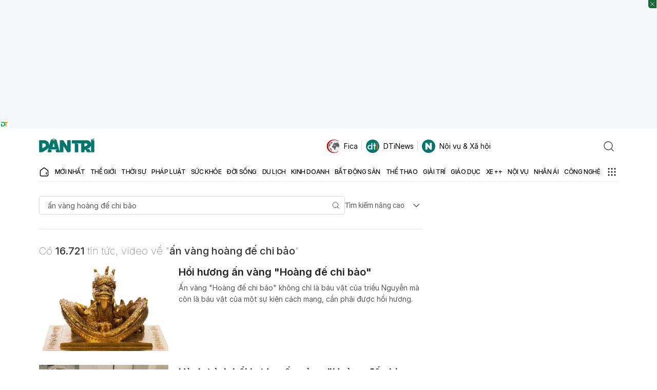

--- FILE ---
content_type: text/html; charset=utf-8
request_url: https://www.google.com/recaptcha/api2/aframe
body_size: 268
content:
<!DOCTYPE HTML><html><head><meta http-equiv="content-type" content="text/html; charset=UTF-8"></head><body><script nonce="NbrlJgpRpv8JMMnH_RWZdQ">/** Anti-fraud and anti-abuse applications only. See google.com/recaptcha */ try{var clients={'sodar':'https://pagead2.googlesyndication.com/pagead/sodar?'};window.addEventListener("message",function(a){try{if(a.source===window.parent){var b=JSON.parse(a.data);var c=clients[b['id']];if(c){var d=document.createElement('img');d.src=c+b['params']+'&rc='+(localStorage.getItem("rc::a")?sessionStorage.getItem("rc::b"):"");window.document.body.appendChild(d);sessionStorage.setItem("rc::e",parseInt(sessionStorage.getItem("rc::e")||0)+1);localStorage.setItem("rc::h",'1769447530266');}}}catch(b){}});window.parent.postMessage("_grecaptcha_ready", "*");}catch(b){}</script></body></html>

--- FILE ---
content_type: application/javascript; charset=utf-8
request_url: https://fundingchoicesmessages.google.com/f/AGSKWxX1j3EJCReah55vW1DK9JuF9n-R8aXRMD33v4fIYfjHoXCk0M-xnbwld2mn4ziQOo4Jv4MDqwqbuLnfIV9I5wUKO-o5jMTDO9pZsn3wurPtn5V7oHnvJc6zzk35v1rK67dFCHKQbBY-n4TmorcCk8I7YfAj6hKoa6rVZf-aPJpZmgguzqiojlSwT-4r/_/overlay-ad.-988x60._486x60./ads_ifr./affiliates/contextual.
body_size: -1291
content:
window['8992be60-5741-431e-a3fe-e49fa47ec04d'] = true;

--- FILE ---
content_type: application/javascript
request_url: https://cdn.dtadnetwork.com/tag/weather_data.js
body_size: 5383
content:
var tpm_weather_info={"angiang":{"2026-01-27 00":22,"2026-01-27 01":21.8,"2026-01-27 02":21.6,"2026-01-27 03":21.3,"2026-01-27 04":21.2,"2026-01-27 05":21.1,"2026-01-27 06":21,"2026-01-27 07":21,"2026-01-27 08":22.9,"2026-01-27 09":24.9,"2026-01-27 10":26.6,"2026-01-27 11":28.1,"2026-01-27 12":29.3,"2026-01-27 13":30,"2026-01-27 14":30.6,"2026-01-27 15":30.8,"2026-01-27 16":30.6,"2026-01-27 17":29.9,"2026-01-27 18":28,"2026-01-27 19":26.1,"2026-01-27 20":25.1,"2026-01-27 21":24.5,"2026-01-27 22":23.9,"2026-01-27 23":22.5},"bariavungtau":[],"bacgiang":[],"backan":[],"baclieu":[],"bacninh":[],"bentre":[],"binhdinh":[],"binhduong":[],"binhphuoc":[],"binhthuan":[],"camau":{"2026-01-27 00":22.3,"2026-01-27 01":22.1,"2026-01-27 02":21.9,"2026-01-27 03":22,"2026-01-27 04":21.9,"2026-01-27 05":22,"2026-01-27 06":22,"2026-01-27 07":22.2,"2026-01-27 08":23.7,"2026-01-27 09":25.6,"2026-01-27 10":27.1,"2026-01-27 11":28.6,"2026-01-27 12":29.5,"2026-01-27 13":30.4,"2026-01-27 14":30.6,"2026-01-27 15":30.5,"2026-01-27 16":29.2,"2026-01-27 17":27.5,"2026-01-27 18":26,"2026-01-27 19":24.7,"2026-01-27 20":24,"2026-01-27 21":23.5,"2026-01-27 22":23.1,"2026-01-27 23":22.8},"cantho":{"2026-01-27 00":22,"2026-01-27 01":22,"2026-01-27 02":22.1,"2026-01-27 03":21.9,"2026-01-27 04":21.8,"2026-01-27 05":21.4,"2026-01-27 06":21.3,"2026-01-27 07":21.5,"2026-01-27 08":23.2,"2026-01-27 09":25.1,"2026-01-27 10":26.7,"2026-01-27 11":28.2,"2026-01-27 12":29.6,"2026-01-27 13":30.5,"2026-01-27 14":30.9,"2026-01-27 15":30.9,"2026-01-27 16":30.5,"2026-01-27 17":29.9,"2026-01-27 18":28,"2026-01-27 19":26.3,"2026-01-27 20":24.9,"2026-01-27 21":23.9,"2026-01-27 22":23.2,"2026-01-27 23":22.6},"caobang":{"2026-01-27 00":15.9,"2026-01-27 01":15.8,"2026-01-27 02":15.6,"2026-01-27 03":15.6,"2026-01-27 04":15.7,"2026-01-27 05":15.6,"2026-01-27 06":15.5,"2026-01-27 07":15.4,"2026-01-27 08":15.9,"2026-01-27 09":16.9,"2026-01-27 10":17.8,"2026-01-27 11":19,"2026-01-27 12":20.4,"2026-01-27 13":21.1,"2026-01-27 14":21.6,"2026-01-27 15":21.8,"2026-01-27 16":21.4,"2026-01-27 17":20.4,"2026-01-27 18":19.2,"2026-01-27 19":18.4,"2026-01-27 20":17.8,"2026-01-27 21":17.6,"2026-01-27 22":17.3,"2026-01-27 23":17},"danang":{"2026-01-27 00":17.1,"2026-01-27 01":16.8,"2026-01-27 02":16.7,"2026-01-27 03":16.6,"2026-01-27 04":16.5,"2026-01-27 05":16.4,"2026-01-27 06":16.5,"2026-01-27 07":17.2,"2026-01-27 08":19.6,"2026-01-27 09":21.2,"2026-01-27 10":21.9,"2026-01-27 11":22.7,"2026-01-27 12":23.2,"2026-01-27 13":23.7,"2026-01-27 14":23.7,"2026-01-27 15":23.5,"2026-01-27 16":23,"2026-01-27 17":22.2,"2026-01-27 18":20.5,"2026-01-27 19":19.4,"2026-01-27 20":18.3,"2026-01-27 21":17.5,"2026-01-27 22":17.2,"2026-01-27 23":17.1},"daklak":{"2026-01-27 00":19.2,"2026-01-27 01":18.6,"2026-01-27 02":18.1,"2026-01-27 03":17.6,"2026-01-27 04":17.3,"2026-01-27 05":17.1,"2026-01-27 06":17,"2026-01-27 07":17.4,"2026-01-27 08":19.8,"2026-01-27 09":22.3,"2026-01-27 10":24.2,"2026-01-27 11":25.9,"2026-01-27 12":27.1,"2026-01-27 13":28,"2026-01-27 14":28.6,"2026-01-27 15":28.7,"2026-01-27 16":28.2,"2026-01-27 17":27.1,"2026-01-27 18":24.7,"2026-01-27 19":22.9,"2026-01-27 20":21.6,"2026-01-27 21":20.8,"2026-01-27 22":20.2,"2026-01-27 23":19.6},"daknong":{"2026-01-27 00":18.7,"2026-01-27 01":18,"2026-01-27 02":17.2,"2026-01-27 03":16.4,"2026-01-27 04":15.9,"2026-01-27 05":15.6,"2026-01-27 06":15.3,"2026-01-27 07":15.8,"2026-01-27 08":20.1,"2026-01-27 09":22.4,"2026-01-27 10":24.5,"2026-01-27 11":26.2,"2026-01-27 12":27.4,"2026-01-27 13":28.2,"2026-01-27 14":28.4,"2026-01-27 15":28.2,"2026-01-27 16":27.5,"2026-01-27 17":26.2,"2026-01-27 18":23.9,"2026-01-27 19":22.2,"2026-01-27 20":21.1,"2026-01-27 21":20.5,"2026-01-27 22":20.1,"2026-01-27 23":19.8},"dienbien":{"2026-01-27 00":16.9,"2026-01-27 01":16.3,"2026-01-27 02":15.6,"2026-01-27 03":15,"2026-01-27 04":14.8,"2026-01-27 05":14.6,"2026-01-27 06":14.1,"2026-01-27 07":13.4,"2026-01-27 08":14.8,"2026-01-27 09":19.5,"2026-01-27 10":21.5,"2026-01-27 11":23.1,"2026-01-27 12":24.4,"2026-01-27 13":25.1,"2026-01-27 14":25.5,"2026-01-27 15":25.8,"2026-01-27 16":25.6,"2026-01-27 17":24.8,"2026-01-27 18":22.2,"2026-01-27 19":19.8,"2026-01-27 20":18.4,"2026-01-27 21":17.3,"2026-01-27 22":16.5,"2026-01-27 23":15.6},"dongnai":{"2026-01-27 00":22.2,"2026-01-27 01":22,"2026-01-27 02":21.6,"2026-01-27 03":21.4,"2026-01-27 04":21.5,"2026-01-27 05":21.5,"2026-01-27 06":21.2,"2026-01-27 07":21.1,"2026-01-27 08":22.9,"2026-01-27 09":24.8,"2026-01-27 10":26.6,"2026-01-27 11":28.4,"2026-01-27 12":29.9,"2026-01-27 13":30.8,"2026-01-27 14":31.4,"2026-01-27 15":31.5,"2026-01-27 16":31.4,"2026-01-27 17":30.9,"2026-01-27 18":29.3,"2026-01-27 19":26.2,"2026-01-27 20":24.9,"2026-01-27 21":24,"2026-01-27 22":23.4,"2026-01-27 23":22.8},"dongthap":{"2026-01-27 00":23,"2026-01-27 01":22.8,"2026-01-27 02":22.5,"2026-01-27 03":22.3,"2026-01-27 04":22.1,"2026-01-27 05":22,"2026-01-27 06":21.9,"2026-01-27 07":22,"2026-01-27 08":23.5,"2026-01-27 09":25.2,"2026-01-27 10":26.8,"2026-01-27 11":28.1,"2026-01-27 12":29.3,"2026-01-27 13":30.1,"2026-01-27 14":30.7,"2026-01-27 15":30.9,"2026-01-27 16":30.7,"2026-01-27 17":30.1,"2026-01-27 18":28.7,"2026-01-27 19":27.3,"2026-01-27 20":26.5,"2026-01-27 21":26,"2026-01-27 22":24.4,"2026-01-27 23":23.5},"gialai":{"2026-01-27 00":17.7,"2026-01-27 01":17.5,"2026-01-27 02":17.1,"2026-01-27 03":16.8,"2026-01-27 04":16.4,"2026-01-27 05":16,"2026-01-27 06":15.4,"2026-01-27 07":15.4,"2026-01-27 08":18.3,"2026-01-27 09":20.9,"2026-01-27 10":22.7,"2026-01-27 11":24.3,"2026-01-27 12":25.7,"2026-01-27 13":26.5,"2026-01-27 14":27,"2026-01-27 15":26.8,"2026-01-27 16":26.5,"2026-01-27 17":25.3,"2026-01-27 18":23,"2026-01-27 19":21.2,"2026-01-27 20":20.2,"2026-01-27 21":19.3,"2026-01-27 22":18.6,"2026-01-27 23":18.3},"hagiang":{"2026-01-27 00":14.6,"2026-01-27 01":14.8,"2026-01-27 02":14.7,"2026-01-27 03":14.6,"2026-01-27 04":14.7,"2026-01-27 05":14.6,"2026-01-27 06":14.9,"2026-01-27 07":15,"2026-01-27 08":15.5,"2026-01-27 09":16.6,"2026-01-27 10":17.2,"2026-01-27 11":17.8,"2026-01-27 12":17.8,"2026-01-27 13":18.5,"2026-01-27 14":18.9,"2026-01-27 15":19.1,"2026-01-27 16":18.6,"2026-01-27 17":18,"2026-01-27 18":17.1,"2026-01-27 19":16.4,"2026-01-27 20":16,"2026-01-27 21":15.7,"2026-01-27 22":15.8,"2026-01-27 23":15.8},"hanam":{"2026-01-27 00":17.7,"2026-01-27 01":17.7,"2026-01-27 02":17.5,"2026-01-27 03":17.4,"2026-01-27 04":17.4,"2026-01-27 05":17.4,"2026-01-27 06":17.5,"2026-01-27 07":17.9,"2026-01-27 08":18.8,"2026-01-27 09":20.4,"2026-01-27 10":21.8,"2026-01-27 11":23,"2026-01-27 12":23.3,"2026-01-27 13":23.5,"2026-01-27 14":23.9,"2026-01-27 15":23.9,"2026-01-27 16":23.9,"2026-01-27 17":23.2,"2026-01-27 18":21.6,"2026-01-27 19":20.3,"2026-01-27 20":19.1,"2026-01-27 21":18.4,"2026-01-27 22":17.8,"2026-01-27 23":17.3},"hanoi":{"2026-01-27 00":17.8,"2026-01-27 01":17.6,"2026-01-27 02":17.4,"2026-01-27 03":17.2,"2026-01-27 04":17.2,"2026-01-27 05":17.1,"2026-01-27 06":17,"2026-01-27 07":17.1,"2026-01-27 08":17.7,"2026-01-27 09":19.1,"2026-01-27 10":20.8,"2026-01-27 11":22.1,"2026-01-27 12":23.1,"2026-01-27 13":23.7,"2026-01-27 14":23.9,"2026-01-27 15":23.9,"2026-01-27 16":23.4,"2026-01-27 17":22.8,"2026-01-27 18":21.6,"2026-01-27 19":20.7,"2026-01-27 20":19.9,"2026-01-27 21":19.1,"2026-01-27 22":18.4,"2026-01-27 23":17.9},"hatinh":{"2026-01-27 00":18.7,"2026-01-27 01":18.5,"2026-01-27 02":18.2,"2026-01-27 03":17.8,"2026-01-27 04":17.6,"2026-01-27 05":17.7,"2026-01-27 06":17.7,"2026-01-27 07":17.7,"2026-01-27 08":18.3,"2026-01-27 09":20.3,"2026-01-27 10":22.2,"2026-01-27 11":23.5,"2026-01-27 12":24.5,"2026-01-27 13":24.6,"2026-01-27 14":24,"2026-01-27 15":23.4,"2026-01-27 16":22.9,"2026-01-27 17":22.1,"2026-01-27 18":20.7,"2026-01-27 19":19.9,"2026-01-27 20":19.3,"2026-01-27 21":19.1,"2026-01-27 22":18.6,"2026-01-27 23":18.3},"haiduong":{"2026-01-27 00":17.5,"2026-01-27 01":17.2,"2026-01-27 02":17,"2026-01-27 03":17,"2026-01-27 04":17.1,"2026-01-27 05":17.1,"2026-01-27 06":17,"2026-01-27 07":16.9,"2026-01-27 08":17.9,"2026-01-27 09":19.7,"2026-01-27 10":21.3,"2026-01-27 11":22.5,"2026-01-27 12":23.5,"2026-01-27 13":24.3,"2026-01-27 14":24.4,"2026-01-27 15":24.2,"2026-01-27 16":23.9,"2026-01-27 17":23,"2026-01-27 18":21.4,"2026-01-27 19":20,"2026-01-27 20":18.9,"2026-01-27 21":18.1,"2026-01-27 22":17.5,"2026-01-27 23":16.9},"haiphong":{"2026-01-27 00":18.1,"2026-01-27 01":17.9,"2026-01-27 02":17.2,"2026-01-27 03":17.1,"2026-01-27 04":17.2,"2026-01-27 05":17.3,"2026-01-27 06":17.4,"2026-01-27 07":17.5,"2026-01-27 08":18.1,"2026-01-27 09":19.9,"2026-01-27 10":21.2,"2026-01-27 11":22.4,"2026-01-27 12":23.5,"2026-01-27 13":24,"2026-01-27 14":24.1,"2026-01-27 15":23.6,"2026-01-27 16":22.6,"2026-01-27 17":21.3,"2026-01-27 18":19.8,"2026-01-27 19":18.9,"2026-01-27 20":18.4,"2026-01-27 21":18.2,"2026-01-27 22":17.9,"2026-01-27 23":17.7},"haugiang":{"2026-01-27 00":22.1,"2026-01-27 01":21.8,"2026-01-27 02":21.8,"2026-01-27 03":21.8,"2026-01-27 04":21.8,"2026-01-27 05":21.7,"2026-01-27 06":21.4,"2026-01-27 07":21.6,"2026-01-27 08":23.1,"2026-01-27 09":25.1,"2026-01-27 10":26.7,"2026-01-27 11":28.2,"2026-01-27 12":29.6,"2026-01-27 13":30.4,"2026-01-27 14":30.9,"2026-01-27 15":31.1,"2026-01-27 16":30.6,"2026-01-27 17":30,"2026-01-27 18":28.2,"2026-01-27 19":26.5,"2026-01-27 20":25.2,"2026-01-27 21":24.2,"2026-01-27 22":23.4,"2026-01-27 23":22.9},"hochiminh":{"2026-01-27 00":22.4,"2026-01-27 01":22.1,"2026-01-27 02":21.9,"2026-01-27 03":21.6,"2026-01-27 04":21.6,"2026-01-27 05":21.5,"2026-01-27 06":21.5,"2026-01-27 07":21.4,"2026-01-27 08":22.9,"2026-01-27 09":24.9,"2026-01-27 10":26.7,"2026-01-27 11":28.5,"2026-01-27 12":30.1,"2026-01-27 13":30.9,"2026-01-27 14":31.4,"2026-01-27 15":31.5,"2026-01-27 16":31.3,"2026-01-27 17":30.7,"2026-01-27 18":28.8,"2026-01-27 19":26.7,"2026-01-27 20":24.7,"2026-01-27 21":24.1,"2026-01-27 22":23.4,"2026-01-27 23":23},"hoabinh":{"2026-01-27 00":17.1,"2026-01-27 01":17.1,"2026-01-27 02":17.1,"2026-01-27 03":17,"2026-01-27 04":16.7,"2026-01-27 05":16.5,"2026-01-27 06":16.1,"2026-01-27 07":15.9,"2026-01-27 08":16.6,"2026-01-27 09":18.6,"2026-01-27 10":19.8,"2026-01-27 11":20.3,"2026-01-27 12":21.3,"2026-01-27 13":21.7,"2026-01-27 14":22.1,"2026-01-27 15":22.5,"2026-01-27 16":22,"2026-01-27 17":20.9,"2026-01-27 18":19.8,"2026-01-27 19":19.1,"2026-01-27 20":18.7,"2026-01-27 21":18.5,"2026-01-27 22":18.1,"2026-01-27 23":17.5},"hungyen":{"2026-01-27 00":17.7,"2026-01-27 01":17.5,"2026-01-27 02":17.4,"2026-01-27 03":17.2,"2026-01-27 04":17,"2026-01-27 05":16.9,"2026-01-27 06":17,"2026-01-27 07":17.2,"2026-01-27 08":18.1,"2026-01-27 09":19.6,"2026-01-27 10":21.3,"2026-01-27 11":22.4,"2026-01-27 12":23.3,"2026-01-27 13":24,"2026-01-27 14":24.1,"2026-01-27 15":24.2,"2026-01-27 16":23.8,"2026-01-27 17":22.8,"2026-01-27 18":21,"2026-01-27 19":19.8,"2026-01-27 20":18.9,"2026-01-27 21":18.2,"2026-01-27 22":17.7,"2026-01-27 23":17.2},"khanhhoa":{"2026-01-27 00":20,"2026-01-27 01":19.4,"2026-01-27 02":19.2,"2026-01-27 03":18.9,"2026-01-27 04":18.8,"2026-01-27 05":18.8,"2026-01-27 06":18.9,"2026-01-27 07":19.7,"2026-01-27 08":22.9,"2026-01-27 09":24.7,"2026-01-27 10":26.1,"2026-01-27 11":27.3,"2026-01-27 12":28.5,"2026-01-27 13":29.1,"2026-01-27 14":28.8,"2026-01-27 15":27.8,"2026-01-27 16":26.4,"2026-01-27 17":25.6,"2026-01-27 18":24.2,"2026-01-27 19":23,"2026-01-27 20":22.2,"2026-01-27 21":21.3,"2026-01-27 22":20.3,"2026-01-27 23":19.9},"kiengiang":{"2026-01-27 00":24.3,"2026-01-27 01":23.9,"2026-01-27 02":23.6,"2026-01-27 03":23.4,"2026-01-27 04":23.4,"2026-01-27 05":23.3,"2026-01-27 06":23.3,"2026-01-27 07":23.2,"2026-01-27 08":23.6,"2026-01-27 09":24.5,"2026-01-27 10":25.7,"2026-01-27 11":27.1,"2026-01-27 12":28.2,"2026-01-27 13":29.1,"2026-01-27 14":29.8,"2026-01-27 15":30.3,"2026-01-27 16":30.5,"2026-01-27 17":30.3,"2026-01-27 18":29.3,"2026-01-27 19":28.3,"2026-01-27 20":27.6,"2026-01-27 21":27,"2026-01-27 22":26,"2026-01-27 23":24.8},"kontum":{"2026-01-27 00":19.8,"2026-01-27 01":19.2,"2026-01-27 02":18.5,"2026-01-27 03":18,"2026-01-27 04":17.5,"2026-01-27 05":16.9,"2026-01-27 06":16.2,"2026-01-27 07":15.9,"2026-01-27 08":18,"2026-01-27 09":21.1,"2026-01-27 10":23.6,"2026-01-27 11":26.1,"2026-01-27 12":27.8,"2026-01-27 13":28.7,"2026-01-27 14":28.7,"2026-01-27 15":28.6,"2026-01-27 16":28,"2026-01-27 17":26.7,"2026-01-27 18":24.1,"2026-01-27 19":22.8,"2026-01-27 20":21.8,"2026-01-27 21":21,"2026-01-27 22":20.6,"2026-01-27 23":20.2},"laichau":{"2026-01-27 00":17.2,"2026-01-27 01":16.9,"2026-01-27 02":16.7,"2026-01-27 03":16.4,"2026-01-27 04":16.4,"2026-01-27 05":16.2,"2026-01-27 06":15.9,"2026-01-27 07":15.3,"2026-01-27 08":16.5,"2026-01-27 09":19.1,"2026-01-27 10":20.7,"2026-01-27 11":22,"2026-01-27 12":23.1,"2026-01-27 13":23.9,"2026-01-27 14":24,"2026-01-27 15":24.1,"2026-01-27 16":23.8,"2026-01-27 17":23,"2026-01-27 18":21.1,"2026-01-27 19":19.5,"2026-01-27 20":18.4,"2026-01-27 21":18,"2026-01-27 22":17.6,"2026-01-27 23":17},"lamdong":{"2026-01-27 00":12.6,"2026-01-27 01":12.1,"2026-01-27 02":11.7,"2026-01-27 03":11.1,"2026-01-27 04":10.6,"2026-01-27 05":10.3,"2026-01-27 06":10,"2026-01-27 07":10.9,"2026-01-27 08":15.8,"2026-01-27 09":18.4,"2026-01-27 10":20.5,"2026-01-27 11":22.1,"2026-01-27 12":23.2,"2026-01-27 13":23.3,"2026-01-27 14":23,"2026-01-27 15":22.8,"2026-01-27 16":22.2,"2026-01-27 17":20.4,"2026-01-27 18":18.4,"2026-01-27 19":16.9,"2026-01-27 20":16.1,"2026-01-27 21":15.1,"2026-01-27 22":14.1,"2026-01-27 23":13.7},"langson":{"2026-01-27 00":16.1,"2026-01-27 01":15.7,"2026-01-27 02":15.5,"2026-01-27 03":15.5,"2026-01-27 04":15.3,"2026-01-27 05":15.2,"2026-01-27 06":14.9,"2026-01-27 07":14.6,"2026-01-27 08":15.3,"2026-01-27 09":16.3,"2026-01-27 10":18,"2026-01-27 11":19.7,"2026-01-27 12":20.7,"2026-01-27 13":21.5,"2026-01-27 14":21.6,"2026-01-27 15":21.5,"2026-01-27 16":21.4,"2026-01-27 17":20.7,"2026-01-27 18":18.9,"2026-01-27 19":17.4,"2026-01-27 20":16.7,"2026-01-27 21":16.4,"2026-01-27 22":15.9,"2026-01-27 23":15.4},"laocai":{"2026-01-27 00":16.8,"2026-01-27 01":16.7,"2026-01-27 02":16.6,"2026-01-27 03":16.6,"2026-01-27 04":16.6,"2026-01-27 05":16.5,"2026-01-27 06":16.3,"2026-01-27 07":15.8,"2026-01-27 08":16.2,"2026-01-27 09":17.4,"2026-01-27 10":18.8,"2026-01-27 11":19.6,"2026-01-27 12":20.4,"2026-01-27 13":21.6,"2026-01-27 14":22.3,"2026-01-27 15":22.4,"2026-01-27 16":22,"2026-01-27 17":21.2,"2026-01-27 18":19.9,"2026-01-27 19":19.2,"2026-01-27 20":18.8,"2026-01-27 21":18.5,"2026-01-27 22":18.3,"2026-01-27 23":18.1},"longan":{"2026-01-27 00":22.5,"2026-01-27 01":22.3,"2026-01-27 02":22.1,"2026-01-27 03":22,"2026-01-27 04":22,"2026-01-27 05":21.9,"2026-01-27 06":22,"2026-01-27 07":22,"2026-01-27 08":23.5,"2026-01-27 09":25.3,"2026-01-27 10":26.8,"2026-01-27 11":28.3,"2026-01-27 12":29.6,"2026-01-27 13":30.5,"2026-01-27 14":31,"2026-01-27 15":31,"2026-01-27 16":30.7,"2026-01-27 17":29.9,"2026-01-27 18":28.2,"2026-01-27 19":25.8,"2026-01-27 20":24.4,"2026-01-27 21":23.7,"2026-01-27 22":23.2,"2026-01-27 23":22.9},"namdinh":{"2026-01-27 00":18.1,"2026-01-27 01":18,"2026-01-27 02":17.5,"2026-01-27 03":17.3,"2026-01-27 04":17.2,"2026-01-27 05":17.3,"2026-01-27 06":17.2,"2026-01-27 07":17.3,"2026-01-27 08":18.2,"2026-01-27 09":19.9,"2026-01-27 10":21.4,"2026-01-27 11":22.7,"2026-01-27 12":23.7,"2026-01-27 13":24.7,"2026-01-27 14":24.5,"2026-01-27 15":24.3,"2026-01-27 16":23.5,"2026-01-27 17":22.3,"2026-01-27 18":20.6,"2026-01-27 19":19.3,"2026-01-27 20":18.4,"2026-01-27 21":18,"2026-01-27 22":17.6,"2026-01-27 23":17.2},"nghean":{"2026-01-27 00":19.3,"2026-01-27 01":18.9,"2026-01-27 02":18.8,"2026-01-27 03":18.7,"2026-01-27 04":18.4,"2026-01-27 05":18.3,"2026-01-27 06":18.3,"2026-01-27 07":18.3,"2026-01-27 08":19,"2026-01-27 09":20.8,"2026-01-27 10":22.3,"2026-01-27 11":23.5,"2026-01-27 12":24.5,"2026-01-27 13":25.1,"2026-01-27 14":25.2,"2026-01-27 15":24.5,"2026-01-27 16":23.2,"2026-01-27 17":22.6,"2026-01-27 18":21.3,"2026-01-27 19":20.3,"2026-01-27 20":19.9,"2026-01-27 21":19.4,"2026-01-27 22":18.6,"2026-01-27 23":18.2},"ninhbinh":{"2026-01-27 00":18,"2026-01-27 01":17.5,"2026-01-27 02":17.4,"2026-01-27 03":17.2,"2026-01-27 04":17.2,"2026-01-27 05":17.2,"2026-01-27 06":17.4,"2026-01-27 07":17.5,"2026-01-27 08":18.4,"2026-01-27 09":20,"2026-01-27 10":21.6,"2026-01-27 11":22.6,"2026-01-27 12":23.5,"2026-01-27 13":24,"2026-01-27 14":24.4,"2026-01-27 15":24.3,"2026-01-27 16":23.5,"2026-01-27 17":22,"2026-01-27 18":20.3,"2026-01-27 19":19.1,"2026-01-27 20":18.3,"2026-01-27 21":17.8,"2026-01-27 22":17.1,"2026-01-27 23":16.6},"ninhthuan":{"2026-01-27 00":21.5,"2026-01-27 01":20.2,"2026-01-27 02":19.1,"2026-01-27 03":18.2,"2026-01-27 04":17.5,"2026-01-27 05":17.1,"2026-01-27 06":16.8,"2026-01-27 07":17.5,"2026-01-27 08":21.6,"2026-01-27 09":24.7,"2026-01-27 10":26.8,"2026-01-27 11":28.7,"2026-01-27 12":29.8,"2026-01-27 13":30.4,"2026-01-27 14":30.4,"2026-01-27 15":29.6,"2026-01-27 16":28,"2026-01-27 17":26.7,"2026-01-27 18":25.2,"2026-01-27 19":24.4,"2026-01-27 20":24.2,"2026-01-27 21":24,"2026-01-27 22":23.7,"2026-01-27 23":22.9},"phutho":{"2026-01-27 00":18.1,"2026-01-27 01":17.9,"2026-01-27 02":17.9,"2026-01-27 03":17.9,"2026-01-27 04":17.7,"2026-01-27 05":17.7,"2026-01-27 06":17.8,"2026-01-27 07":17.7,"2026-01-27 08":18.2,"2026-01-27 09":19.2,"2026-01-27 10":20.2,"2026-01-27 11":21.2,"2026-01-27 12":22.2,"2026-01-27 13":22.7,"2026-01-27 14":23.1,"2026-01-27 15":23.2,"2026-01-27 16":23.1,"2026-01-27 17":22.6,"2026-01-27 18":21.4,"2026-01-27 19":20.5,"2026-01-27 20":19.8,"2026-01-27 21":19,"2026-01-27 22":18.5,"2026-01-27 23":18.3},"phuyen":{"2026-01-27 00":20.1,"2026-01-27 01":20,"2026-01-27 02":19.8,"2026-01-27 03":19.6,"2026-01-27 04":19.4,"2026-01-27 05":19.1,"2026-01-27 06":18.8,"2026-01-27 07":19.4,"2026-01-27 08":21.9,"2026-01-27 09":23.9,"2026-01-27 10":25.3,"2026-01-27 11":26.1,"2026-01-27 12":26.8,"2026-01-27 13":27.2,"2026-01-27 14":27.4,"2026-01-27 15":26.9,"2026-01-27 16":25.9,"2026-01-27 17":24.3,"2026-01-27 18":22.7,"2026-01-27 19":22.2,"2026-01-27 20":21.9,"2026-01-27 21":21.5,"2026-01-27 22":21.3,"2026-01-27 23":21},"quangbinh":{"2026-01-27 00":16.6,"2026-01-27 01":16.1,"2026-01-27 02":15.5,"2026-01-27 03":14.8,"2026-01-27 04":14.2,"2026-01-27 05":13.8,"2026-01-27 06":13.8,"2026-01-27 07":14,"2026-01-27 08":16.8,"2026-01-27 09":19.3,"2026-01-27 10":20.7,"2026-01-27 11":21.9,"2026-01-27 12":23.1,"2026-01-27 13":23.8,"2026-01-27 14":23.8,"2026-01-27 15":23.2,"2026-01-27 16":22.4,"2026-01-27 17":21.1,"2026-01-27 18":18.8,"2026-01-27 19":17.2,"2026-01-27 20":16.7,"2026-01-27 21":16.4,"2026-01-27 22":16.2,"2026-01-27 23":16.3},"quangnam":{"2026-01-27 00":20.1,"2026-01-27 01":20,"2026-01-27 02":19.9,"2026-01-27 03":19.7,"2026-01-27 04":19.7,"2026-01-27 05":19.6,"2026-01-27 06":19.5,"2026-01-27 07":19.6,"2026-01-27 08":20.7,"2026-01-27 09":21.8,"2026-01-27 10":22.3,"2026-01-27 11":23.3,"2026-01-27 12":23.9,"2026-01-27 13":24.4,"2026-01-27 14":24.7,"2026-01-27 15":24.3,"2026-01-27 16":23.8,"2026-01-27 17":23.1,"2026-01-27 18":22.1,"2026-01-27 19":21.5,"2026-01-27 20":21.1,"2026-01-27 21":20.4,"2026-01-27 22":19.7,"2026-01-27 23":19.5},"quangngai":{"2026-01-27 00":20.3,"2026-01-27 01":19.8,"2026-01-27 02":19.6,"2026-01-27 03":19.6,"2026-01-27 04":19.6,"2026-01-27 05":19.5,"2026-01-27 06":19.5,"2026-01-27 07":19.6,"2026-01-27 08":21.7,"2026-01-27 09":23.3,"2026-01-27 10":24,"2026-01-27 11":24.4,"2026-01-27 12":24.7,"2026-01-27 13":25,"2026-01-27 14":25.5,"2026-01-27 15":25.2,"2026-01-27 16":24.4,"2026-01-27 17":23.4,"2026-01-27 18":22.4,"2026-01-27 19":21.8,"2026-01-27 20":21.4,"2026-01-27 21":21.2,"2026-01-27 22":20.8,"2026-01-27 23":20.4},"quangninh":{"2026-01-27 00":17.9,"2026-01-27 01":17.7,"2026-01-27 02":17.4,"2026-01-27 03":17,"2026-01-27 04":16.8,"2026-01-27 05":16.6,"2026-01-27 06":16.5,"2026-01-27 07":16.7,"2026-01-27 08":17.8,"2026-01-27 09":20.2,"2026-01-27 10":22.2,"2026-01-27 11":23.5,"2026-01-27 12":24,"2026-01-27 13":23.9,"2026-01-27 14":23.6,"2026-01-27 15":23.2,"2026-01-27 16":22.4,"2026-01-27 17":21.7,"2026-01-27 18":20.7,"2026-01-27 19":20,"2026-01-27 20":19.3,"2026-01-27 21":18.6,"2026-01-27 22":18.1,"2026-01-27 23":17.9},"quangtri":{"2026-01-27 00":19.4,"2026-01-27 01":18.7,"2026-01-27 02":18.3,"2026-01-27 03":18,"2026-01-27 04":17.9,"2026-01-27 05":17.9,"2026-01-27 06":17.8,"2026-01-27 07":17.9,"2026-01-27 08":19.6,"2026-01-27 09":21.5,"2026-01-27 10":22.5,"2026-01-27 11":23.7,"2026-01-27 12":24.5,"2026-01-27 13":24.8,"2026-01-27 14":24.9,"2026-01-27 15":24.9,"2026-01-27 16":24.2,"2026-01-27 17":23.1,"2026-01-27 18":21.2,"2026-01-27 19":20.1,"2026-01-27 20":19.5,"2026-01-27 21":18.8,"2026-01-27 22":18.4,"2026-01-27 23":18.1},"soctrang":{"2026-01-27 00":22.3,"2026-01-27 01":22.2,"2026-01-27 02":22.2,"2026-01-27 03":22.1,"2026-01-27 04":22,"2026-01-27 05":21.9,"2026-01-27 06":21.8,"2026-01-27 07":22,"2026-01-27 08":23.4,"2026-01-27 09":25.3,"2026-01-27 10":26.8,"2026-01-27 11":28,"2026-01-27 12":29.1,"2026-01-27 13":29.7,"2026-01-27 14":29.8,"2026-01-27 15":29.7,"2026-01-27 16":29.4,"2026-01-27 17":28.2,"2026-01-27 18":26.3,"2026-01-27 19":25,"2026-01-27 20":24.2,"2026-01-27 21":23.8,"2026-01-27 22":23.4,"2026-01-27 23":23.1},"sonla":{"2026-01-27 00":17.5,"2026-01-27 01":16.6,"2026-01-27 02":16.1,"2026-01-27 03":15.9,"2026-01-27 04":15.5,"2026-01-27 05":15.1,"2026-01-27 06":14.9,"2026-01-27 07":15,"2026-01-27 08":16.6,"2026-01-27 09":19,"2026-01-27 10":20.7,"2026-01-27 11":22.2,"2026-01-27 12":23.6,"2026-01-27 13":24.4,"2026-01-27 14":24.8,"2026-01-27 15":24.8,"2026-01-27 16":24.7,"2026-01-27 17":24.3,"2026-01-27 18":22.6,"2026-01-27 19":20.4,"2026-01-27 20":19.4,"2026-01-27 21":19.1,"2026-01-27 22":18.6,"2026-01-27 23":18.1},"tayninh":{"2026-01-27 00":22.9,"2026-01-27 01":22.3,"2026-01-27 02":21.8,"2026-01-27 03":21.7,"2026-01-27 04":21.6,"2026-01-27 05":21.4,"2026-01-27 06":21.1,"2026-01-27 07":21.2,"2026-01-27 08":23.1,"2026-01-27 09":25.1,"2026-01-27 10":26.8,"2026-01-27 11":28.7,"2026-01-27 12":30.1,"2026-01-27 13":31,"2026-01-27 14":31.7,"2026-01-27 15":31.7,"2026-01-27 16":31.4,"2026-01-27 17":30.8,"2026-01-27 18":28.8,"2026-01-27 19":27.1,"2026-01-27 20":26,"2026-01-27 21":25.2,"2026-01-27 22":24.5,"2026-01-27 23":24.1},"thaibinh":{"2026-01-27 00":18,"2026-01-27 01":17.7,"2026-01-27 02":17.2,"2026-01-27 03":17,"2026-01-27 04":17,"2026-01-27 05":17,"2026-01-27 06":16.9,"2026-01-27 07":17,"2026-01-27 08":18,"2026-01-27 09":19.7,"2026-01-27 10":21.3,"2026-01-27 11":22.4,"2026-01-27 12":23.1,"2026-01-27 13":23.4,"2026-01-27 14":23.4,"2026-01-27 15":23.1,"2026-01-27 16":22.5,"2026-01-27 17":21.3,"2026-01-27 18":19.8,"2026-01-27 19":18.7,"2026-01-27 20":17.9,"2026-01-27 21":17.4,"2026-01-27 22":17.3,"2026-01-27 23":17.2},"thainguyen":{"2026-01-27 00":16.8,"2026-01-27 01":16.6,"2026-01-27 02":16.6,"2026-01-27 03":16.5,"2026-01-27 04":16.4,"2026-01-27 05":16.4,"2026-01-27 06":16.4,"2026-01-27 07":16.3,"2026-01-27 08":17.1,"2026-01-27 09":18.9,"2026-01-27 10":20.5,"2026-01-27 11":21.8,"2026-01-27 12":22.9,"2026-01-27 13":23.5,"2026-01-27 14":23.5,"2026-01-27 15":23.4,"2026-01-27 16":23.3,"2026-01-27 17":22.6,"2026-01-27 18":21.1,"2026-01-27 19":20.2,"2026-01-27 20":19.5,"2026-01-27 21":18.8,"2026-01-27 22":17.9,"2026-01-27 23":17.1},"thanhhoa":{"2026-01-27 00":17.7,"2026-01-27 01":17.4,"2026-01-27 02":17,"2026-01-27 03":16.7,"2026-01-27 04":16.5,"2026-01-27 05":16.4,"2026-01-27 06":16.4,"2026-01-27 07":16.4,"2026-01-27 08":17.6,"2026-01-27 09":19.8,"2026-01-27 10":21.3,"2026-01-27 11":22.4,"2026-01-27 12":23,"2026-01-27 13":23.3,"2026-01-27 14":23.9,"2026-01-27 15":23.7,"2026-01-27 16":22.4,"2026-01-27 17":21.2,"2026-01-27 18":19.7,"2026-01-27 19":18.8,"2026-01-27 20":18.2,"2026-01-27 21":17.9,"2026-01-27 22":17.2,"2026-01-27 23":16.7},"thuathienhue":{"2026-01-27 00":19.6,"2026-01-27 01":19,"2026-01-27 02":18.7,"2026-01-27 03":18.5,"2026-01-27 04":18.4,"2026-01-27 05":18.5,"2026-01-27 06":18.4,"2026-01-27 07":18.5,"2026-01-27 08":20.1,"2026-01-27 09":21.9,"2026-01-27 10":23.5,"2026-01-27 11":24.3,"2026-01-27 12":24.2,"2026-01-27 13":24,"2026-01-27 14":24.2,"2026-01-27 15":24.2,"2026-01-27 16":23.8,"2026-01-27 17":23.1,"2026-01-27 18":22.1,"2026-01-27 19":21.1,"2026-01-27 20":20.5,"2026-01-27 21":20.3,"2026-01-27 22":20.3,"2026-01-27 23":20.3},"tiengiang":{"2026-01-27 00":22.7,"2026-01-27 01":22.6,"2026-01-27 02":22.5,"2026-01-27 03":22.3,"2026-01-27 04":22.3,"2026-01-27 05":22.3,"2026-01-27 06":22.4,"2026-01-27 07":22.5,"2026-01-27 08":23.9,"2026-01-27 09":25.7,"2026-01-27 10":27,"2026-01-27 11":28.3,"2026-01-27 12":29.6,"2026-01-27 13":30.5,"2026-01-27 14":31,"2026-01-27 15":31,"2026-01-27 16":30.8,"2026-01-27 17":30.1,"2026-01-27 18":28.1,"2026-01-27 19":25.6,"2026-01-27 20":24.5,"2026-01-27 21":23.8,"2026-01-27 22":23.5,"2026-01-27 23":23.2},"travinh":{"2026-01-27 00":22.7,"2026-01-27 01":22.7,"2026-01-27 02":22.6,"2026-01-27 03":22.3,"2026-01-27 04":22.1,"2026-01-27 05":22.1,"2026-01-27 06":22.2,"2026-01-27 07":22.5,"2026-01-27 08":24.3,"2026-01-27 09":26,"2026-01-27 10":27,"2026-01-27 11":28.1,"2026-01-27 12":29,"2026-01-27 13":29.4,"2026-01-27 14":29.5,"2026-01-27 15":29.5,"2026-01-27 16":28.9,"2026-01-27 17":27.6,"2026-01-27 18":25.6,"2026-01-27 19":24.3,"2026-01-27 20":23.7,"2026-01-27 21":23.4,"2026-01-27 22":23.3,"2026-01-27 23":23.1},"tuyenquang":{"2026-01-27 00":18,"2026-01-27 01":17.7,"2026-01-27 02":17.5,"2026-01-27 03":17.5,"2026-01-27 04":17.6,"2026-01-27 05":17.6,"2026-01-27 06":17.6,"2026-01-27 07":17.6,"2026-01-27 08":18,"2026-01-27 09":19,"2026-01-27 10":20.2,"2026-01-27 11":21.6,"2026-01-27 12":21.9,"2026-01-27 13":22,"2026-01-27 14":22.6,"2026-01-27 15":23.3,"2026-01-27 16":23.2,"2026-01-27 17":22.7,"2026-01-27 18":21.4,"2026-01-27 19":20.5,"2026-01-27 20":19.7,"2026-01-27 21":19.4,"2026-01-27 22":18.8,"2026-01-27 23":17.9},"vinhlong":{"2026-01-27 00":21.8,"2026-01-27 01":21.8,"2026-01-27 02":21.7,"2026-01-27 03":21.6,"2026-01-27 04":21.5,"2026-01-27 05":21.2,"2026-01-27 06":21.1,"2026-01-27 07":21.4,"2026-01-27 08":23.2,"2026-01-27 09":25.3,"2026-01-27 10":26.8,"2026-01-27 11":28.3,"2026-01-27 12":29.8,"2026-01-27 13":30.6,"2026-01-27 14":31.1,"2026-01-27 15":31.1,"2026-01-27 16":30.7,"2026-01-27 17":29.9,"2026-01-27 18":27.9,"2026-01-27 19":26.3,"2026-01-27 20":24.8,"2026-01-27 21":23.6,"2026-01-27 22":22.9,"2026-01-27 23":22.4},"vinhphuc":{"2026-01-27 00":17.9,"2026-01-27 01":17.9,"2026-01-27 02":17.8,"2026-01-27 03":17.7,"2026-01-27 04":17.6,"2026-01-27 05":17.5,"2026-01-27 06":17.4,"2026-01-27 07":17.5,"2026-01-27 08":18,"2026-01-27 09":18.9,"2026-01-27 10":20.2,"2026-01-27 11":21.2,"2026-01-27 12":22.2,"2026-01-27 13":22.8,"2026-01-27 14":23.1,"2026-01-27 15":23.1,"2026-01-27 16":23,"2026-01-27 17":22.4,"2026-01-27 18":21.1,"2026-01-27 19":20.2,"2026-01-27 20":19.5,"2026-01-27 21":19,"2026-01-27 22":18.4,"2026-01-27 23":17.8},"yenbai":{"2026-01-27 00":17.4,"2026-01-27 01":17.1,"2026-01-27 02":17.1,"2026-01-27 03":17.2,"2026-01-27 04":17.2,"2026-01-27 05":17.3,"2026-01-27 06":17.2,"2026-01-27 07":17.2,"2026-01-27 08":17.6,"2026-01-27 09":18.5,"2026-01-27 10":19.5,"2026-01-27 11":20.8,"2026-01-27 12":21.7,"2026-01-27 13":22.3,"2026-01-27 14":22.5,"2026-01-27 15":22.8,"2026-01-27 16":22.8,"2026-01-27 17":22.3,"2026-01-27 18":21.3,"2026-01-27 19":20.3,"2026-01-27 20":19.5,"2026-01-27 21":19.3,"2026-01-27 22":19.1,"2026-01-27 23":18.6}}